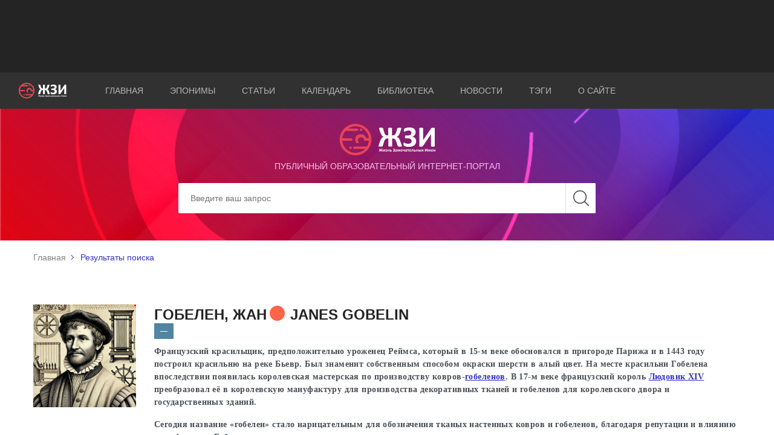

--- FILE ---
content_type: text/html; charset=utf-8
request_url: https://eponym.ru/Search/Person/68
body_size: 7255
content:

<!DOCTYPE html>
<html lang="ru" prefix="og: http://ogp.me/ns#">
<head>
    <meta charset="utf-8">
    <title>Гобелен, Жан</title>
    <meta name="author" content="Proga Software">
    <meta name="keywords" content="Гобелен,,Жан">
    <meta name="description" content="Французский красильщик,предположительно уроженец Реймса, который в15-м веке обосновался в пригороде Парижа и в 1443 году построил ...">
    <meta http-equiv="X-UA-Compatible" content="IE=edge">
    <meta name="viewport" content="width=device-width, initial-scale=1, maximum-scale=1">
    <meta property="og:site_name" content="ЖЗИ" />
    <meta property="og:title" content="Гобелен, Жан" />
    <meta property="og:type" />
    <meta property="og:url" />
    <meta property="og:image" />
    <meta property="og:description" content="Французский красильщик,предположительно уроженец Реймса, который в15-м веке обосновался в пригороде Парижа и в 1443 году построил ..." />
    <!-- Chrome, Firefox OS and Opera -->
    <meta name="theme-color" content="#000">
    <meta name="msapplication-navbutton-color" content="#000">
    <!-- iOS Safari -->
    <meta name="apple-mobile-web-app-status-bar-style" content="#000">
    <meta name="yandex-verification" content="a8b000d6aaf94f10" />
    <link rel="shortcut icon" href="/images/favicon/favicon.ico" type="image/x-icon">
    <link rel="apple-touch-icon" href="/images/favicon/apple-touch-icon.png">
    <link rel="apple-touch-icon" sizes="72x72" href="/images/favicon/apple-touch-icon-72x72.png">
    <link rel="apple-touch-icon" sizes="114x114" href="/images/favicon/apple-touch-icon-114x114.png">
    <link href="/Content/main.css" rel="preload" as="style" onload="this.rel='stylesheet'"/>
<link href="/Content/easy-autocomplete.css" rel="preload" as="style" onload="this.rel='stylesheet'"/>
<link href="/Content/site.css" rel="preload" as="style" onload="this.rel='stylesheet'"/>

    <link href="https://fonts.googleapis.com/css?family=Arimo:400,700|Pacifico&display=swap&subset=cyrillic-ext" rel="prefetch" as="style">
    <link rel="stylesheet" href="/Content/select2/select2.css">
    <script async src="https://pagead2.googlesyndication.com/pagead/js/adsbygoogle.js"></script>
</head>
<body>
    <div class="wrapper">
        <header class="header header_home">
            <div class="header_top">
                <div class="container">
                    <div class="banner">
                        <!-- Реклама На верх -->
                        <ins class="adsbygoogle"
                             style="display:block; height:100px;"
                             data-ad-client="ca-pub-3123937535658485"
                             data-ad-slot="9309475669"></ins>
                        <script defer>
                            (adsbygoogle = window.adsbygoogle || []).push({});
                        </script>
                    </div>
                </div>
            </div>
            <div class="header_middle">
                <div class="container-fluid">
                    <div class="row align-items-center">
                        <div class="col-md-1 col-6">
                            <a href="/">
                                <div class="logo header_logo">
                                    <img src="/images/logo.svg" alt="Жизнь замечательных имён">
                                </div>
                            </a>
                        </div>
                        <div class="col-md-11 col-6">
                            <nav class="nav header_nav">
                                <div class="burger">
                                    <span></span>
                                    <span></span>
                                    <span></span>
                                </div>
                                <ul class="list nav_list">
                                    <li class="list_item active"><a href="/">Главная</a></li>
                                    <li class="list_item"><a href="/Eponims">Эпонимы</a></li>
                                    <li class="list_item"><a href="/Article/AllArticles">Статьи</a></li>
                                    <li class="list_item"><a href="/Calendar/AllCalendarEvents">Календарь</a></li>
                                    <li class="list_item"><a href="/library">Библиотека</a></li>
                                    <li class="list_item"><a href="/News/AllNews">Новости</a></li>
                                    <li class="list_item"><a href="/Tags/AllTags">Тэги</a></li>
                                    <li class="list_item"><a href="/AboutUs">О сайте</a></li>
                                </ul>
                            </nav>
                        </div>
                    </div>
                </div>
            </div>
<div class="header_bottom">
    <div class="bg header_bg"></div>
    <div class="fg header_fg">
        <div class="container">
            <div class="header_content">
                <div class="heading header_heading">
                    <div class="header_img">
                        <a href="/">
                            <img src="/images/logo.svg" alt="Жизнь замечательных имён">
                        </a>
                    </div>
                    <h5>публичный образовательный интернет-портал</h5>
                </div>
                <form class="form header_form" action="/Search" id="MainSearch">
                    <div class="form_set">
                        <input class="form_control" type="search" placeholder="Введите ваш запрос" aria-label="Search" id="Data" name="Data">
                        <input type="submit" value="" class="btn btn_search">
                    </div>
                </form>
            </div>
        </div>
    </div>
</div>
        </header>
        

<div class="breadcrumbs">
    <div class="container">
        <ul class="list breadcrumbs_list">
            <li class="list_item"><a href="/">Главная</a></li>
                        <li class="list_item">Результаты поиска</li>
        </ul>
    </div>
</div>

<main class="search">
    <div class="search_content">
        <div class="container">

<div class="search_container">
    <div class="row">
        <div class="col-lg-2 offset-lg-0 col-md-4 offset-md-0 col-sm-8 offset-sm-2 col-12">
            <div class="search_image">
                <a href="/Person/68"><img src="/PersonImages/68/39QPO4OIYDF9AJC3LR9F05DEK.jpg" alt="Жан Гобелен, французский ремесленник, AI" title="Жан Гобелен, французский ремесленник, AI"></a>
            </div>
        </div>
        <div class="col-lg-10 col-md-8 ">
            <div class="row">
                <div class="col-lg-12 col-12">
                    <div class="search_title">
                        <a href="/Person/68">
                            <h2 class="disin">Гобелен, Жан</h2><span class="reddot"></span>
                        </a>
                            <a href="/Person/68">
                                <h2 class="disin">Janes Gobelin</h2>
                            </a>
                        
                    </div>
                </div>
                <div class="col-lg-12 col-12">
                    <div class="search_dates">
                        
                        <span>  —  </span>
                    </div>
                </div>
                <div class="col-lg-12">
                        <div class="ShortDescText">
                            <p>Французский красильщик,&nbsp;предположительно уроженец Реймса, который в&nbsp;15-м веке обосновался в пригороде Парижа и в 1443 году построил красильню на реке Бьевр. Был знаменит собственным способом окраски шерсти в алый цвет. На месте красильни Гобелена впоследствии появилась королевская мастерская по производству ковров-<a href="/Object/81">гобеленов</a>.&nbsp;В 17-м веке французский король <a href="/Person/599">Людовик XIV</a> преобразовал её в королевскую мануфактуру для производства декоративных тканей и гобеленов для королевского двора и государственных зданий.</p>

<p>Сегодня название &laquo;гобелен&raquo;&nbsp;стало нарицательным для обозначения тканых настенных ковров и гобеленов, благодаря репутации и влиянию мануфактуры Гобеленов.</p>

<p>&nbsp;</p>

<p><span style="color:#c0392b"><strong>Портрет не сохранился</strong></span></p>

                        </div>

                                    </div>
            </div>
        </div>
        <div class="col-12">
            <div class="search_info">
                <div class="search_desc ad1">
                    <span>Страны:</span>
                            <a href="/search/state/58">Франция</a>
                </div>
                <div class="search_tags ad2">

                </div>
            </div>
        </div>
    </div>
</div>

<div class="search_container">
    <div class="row align-items-start">
        <div class="col-lg-2 offset-lg-0 col-md-4 offset-md-0 col-sm-8 offset-sm-2 col-12">
            <div class="search_image">
                <a href="/Object/81">
                    <img src="/GaleryImages/7Y7BIWOZDLLPGYWNCYTRWUCBP.jpg" alt="Мануфактура Гобеленов сегодня" title="Мануфактура Гобеленов сегодня">
                </a>
            </div>
        </div>
        <div class="col-lg-10 col-md-8 ">
            <div class="row">
                <div class="col-lg-12 col-12">
                    <div class="search_title">
                        <a href="/Object/81">
                            <h2 class="disin">Гобелен</h2>
                        </a>
                                                <a class="rema" href="/Search/Object/81"><span class="eponbl">ЭПОНИМ</span></a>
                    </div>
                </div>
                
                <div class="col-12">
                        <div class="ShortDescText">
                            <p>Один из видов&nbsp;декоративно-прикладного искусства, односторонний безворсовый&nbsp;ковёр, размещаемый на стене, на котором вручную перекрёстным переплетением нитей выткана сюжетная либо&nbsp;орнаментальная композиция.</p>

<p>Свое название гобелены получили от семейства, родоначальником которого был <a href="/Person/68">Жилль Гоббелен</a>, прибывший&nbsp;из Реймса в Париж во время правления французского короля Франциска I. Он основал неподалеку от города, на ручье Бьевр (Biеvre), красильню для шерсти. В следующем столетии его наследники продолжали содержать это производство, прибавив в нему ещё и ткацкое ковровое производство из&nbsp;тех, какими славилась тогда Фландрия.</p>

<p>&nbsp;</p>

                        </div>
                                                                <div class="LongDescText">
                            <p>Гобелены, изящные изделия, которые служили для украшения стен и иногда для обивки роскошной мягкой мебели, начали изготавливать в Европе в конце Средних веков и в начале эпохи Возрождения. Первоначально производство тканных ковров освоили&nbsp;мастера-ткачи из Арраса, во Фландрии, из-за чего они сначала назывались&nbsp;appaccкими коврами или аррацци.&nbsp;В 16 столетии это ремесло процветало преимущественно в Брюсселе и, наконец, было доведено до высокой степени совершенства во Франции.</p>

<p><a href="/Person/599">Людовик XIV</a> купил парижскую мастерскую Гобеленов вместе с ковровым производством и создал, таким образом, &laquo;Королевскую гобеленовскую мануфактуру&raquo;. Ковры, производимые здесь, были очень дороги и шли почти исключительно на украшение королевских дворцов и на королевские подарки. Только в редких случаях они поступали в продажу.</p>

<p>Несмотря на значительность расходов, требовавшихся на содержание мануфактуры и не вознаграждавшихся никаким доходом, она продолжала существовать при всех сменявшихся с тех пор правительствах Франции и существует до настоящего времени, как художественное учреждение, составляющее гордость этой страны. В механическом отношении, техника производства&nbsp;гобеленов&nbsp;очень проста, но требует от мастера много терпения, опытности в художественных познаний.</p>

                        </div>
                                    <div class="search_action">
                    
                    <a href="javascript:void(0);">…</a>
                </div>
                </div>
            </div>
        </div>
        <div class="col-12">
            <div class="search_info">
                <div class="search_desc ad1">
                    <span>Категории:</span>
                        <a href="/search/Cathegory/2">Мода</a>
                </div>
                <div class="search_tags ad2">
                </div>
            </div>
        </div>
    </div>
</div>
        </div>
    </div>
    <div class="shared">
        <div class="container">
            <div class="shared_container">
                <div class="shared_tags">
                    <span style="font-weight:bold;color:#ff0000;">Для тех, кто хочет узнать больше</span>
                    
                </div>
                <div class="resources">
                    <div class="row">
                        <div class="col-sm-4 col-12">
                            <div class="resources_info">
                                <div class="resources_title">
                                    <h5 style="color:#274784;"><img src="/images/im1.jpg" class="iconisto" /> Статьи на сайте</h5>
                                </div>
                                <ul class="resources_list">
                                            <li class="list_item">
                                                <a href="/Article/161">
                                                    Где родились гобелены?
                                                </a>
                                            </li>
                                </ul>
                            </div>
                        </div>
                        <div class="col-sm-4 col-12">
                            <div class="resources_info">
                                <div class="resources_title">
                                    <h5 style="color:#ba1bb6;"><img src="/images/im2.jpg" class="iconisto" /> Ресурсы интернета</h5>
                                    <h5></h5>
                                </div>
                                <ul class="resources_list">
                                </ul>
                            </div>
                        </div>
                        <div class="col-sm-4 col-12">
                            <div class="resources_info">
                                <div class="resources_title">
                                    <h5 style="color:#ff6600;"><img src="/images/im3.jpg" class="iconisto" /> Библиотека</h5>
                                </div>
                                <ul class="resources_list">
                                </ul>
                            </div>
                        </div>
                    </div>
                </div>
            </div>
        </div>
    </div>
</main>

        <footer class="footer">
            <div class="container-fluid">
                <div class="footer_container">
                    <div class="row align-items-center">
                        <div class="col-lg-1 col-12">
                            <a href="/">
                                <div class="logo footer_logo">
                                    <img src="/images/footer_logo.svg" alt="Жизнь замечательных имен">
                                </div>
                            </a>
                        </div>
                        <div class="col-lg-8 col-12">
                            <nav class="nav footer_nav">
                                <ul class="list nav_list">
                                    <li class="list_item active"><a href="/">Главная</a></li>
                                    <li class="list_item"><a href="/Eponims">Эпонимы</a></li>
                                    <li class="list_item"><a href="/Article/AllArticles">Статьи</a></li>
                                    <li class="list_item"><a href="/Calendar/AllCalendarEvents">Календарь</a></li>
                                    <li class="list_item"><a href="/library">Библиотека</a></li>
                                    <li class="list_item"><a href="/News/AllNews">Новости</a></li>
                                    <li class="list_item"><a href="/AboutUs">О сайте</a></li>
                                </ul>
                            </nav>
                        </div>
                        <div class="col-lg-3 col-12">
                            <div class="copy">
                                <p>&copy; 2001-2026 ЖЗИ. All rights reserved </p>
                            </div>
                        </div>
                    </div>
                </div>
            </div>
            <div class="button_up">
                <span>наверх</span>
            </div>
        </footer>
    </div>
    <script type="text/javascript" src="/Scripts/jQuery-2.1.4.min.js"></script>
    <script type="text/javascript" src="/Scripts/jquery.easy-autocomplete.min.js"></script>
    <script src="/Scripts/img_box.min.js"></script>
    <script type="text/javascript" src="/Scripts/Global.js"></script>
    <script type="text/javascript" src="/Scripts/scripts.min.js"></script>
    <script type="text/javascript" src="/Scripts/common.js" async></script>
    <script type="text/javascript" src="/Scripts/LocalGlobalScript.js" defer></script>
    

    <script async src="https://www.googletagmanager.com/gtag/js?id=UA-147625920-2"></script>
    <script async>
        window.dataLayer = window.dataLayer || [];
        function gtag() { dataLayer.push(arguments); }
        gtag('js', new Date());

        gtag('config', 'UA-147625920-2');
    </script>
    <!-- Yandex.Metrika counter -->
    <script type="text/javascript" async>
        (function (m, e, t, r, i, k, a) {
            m[i] = m[i] || function () { (m[i].a = m[i].a || []).push(arguments) };
            m[i].l = 1 * new Date(); k = e.createElement(t), a = e.getElementsByTagName(t)[0], k.async = 1, k.src = r, a.parentNode.insertBefore(k, a)
        })
            (window, document, "script", "https://mc.yandex.ru/metrika/tag.js", "ym");

        ym(55506877, "init", {
            clickmap: true,
            trackLinks: true,
            accurateTrackBounce: true,
            webvisor: true
        });
    </script>
    <script async type="text/javascript" src="/Scripts/WbWorker.min.js"></script>
    <noscript><div><img src="https://mc.yandex.ru/watch/55506877" style="position:absolute; left:-9999px;" alt="" /></div></noscript>
    <!-- /Yandex.Metrika counter -->
</body>
</html>


--- FILE ---
content_type: text/html; charset=utf-8
request_url: https://www.google.com/recaptcha/api2/aframe
body_size: 268
content:
<!DOCTYPE HTML><html><head><meta http-equiv="content-type" content="text/html; charset=UTF-8"></head><body><script nonce="dPGbh1JeIx0pglYjUBpkQw">/** Anti-fraud and anti-abuse applications only. See google.com/recaptcha */ try{var clients={'sodar':'https://pagead2.googlesyndication.com/pagead/sodar?'};window.addEventListener("message",function(a){try{if(a.source===window.parent){var b=JSON.parse(a.data);var c=clients[b['id']];if(c){var d=document.createElement('img');d.src=c+b['params']+'&rc='+(localStorage.getItem("rc::a")?sessionStorage.getItem("rc::b"):"");window.document.body.appendChild(d);sessionStorage.setItem("rc::e",parseInt(sessionStorage.getItem("rc::e")||0)+1);localStorage.setItem("rc::h",'1768902894038');}}}catch(b){}});window.parent.postMessage("_grecaptcha_ready", "*");}catch(b){}</script></body></html>

--- FILE ---
content_type: text/css
request_url: https://eponym.ru/Content/site.css
body_size: 2008
content:
.cudo
{
    cursor:pointer;
    text-align:center;
    display:block;
    margin:0 auto;
    padding:10px;
    border:1px solid gray;
    border-radius:5px;
    color:#535050;
    width:250px;
    margin-bottom:5px;
}
.hid
{
    display:none;
}
.dblin a {
    text-decoration: none;
    color: #373333;
}
.dblin2 a {
    text-decoration: none;
    color: #373333;
}
.dblin {
    margin: 0 auto;
    padding: 5px;
    border: blue solid 1px;
    border-radius: 5px;
    width: 160px;
    margin-bottom: 10px;
    text-align: center;
}
.dblin2 {
    margin: 0 auto;
    padding: 5px;
    border: blue solid 1px;
    border-radius: 5px;
    width: 160px;
    margin-bottom: 10px;
    margin-top: 10px;
    text-align: center;
}
.inmid {
    margin: 0 auto;
}
.orderBlock {
    display: flex;
}
.verfl {
    display: flex;
    flex-direction: column;
    cursor:pointer;
    padding:5px;
}
.down_active {
    border-top: 10px solid red !important;
}
.up_active {
    border-bottom: 10px solid red !important;
}
.ord {
    color: #456BA6;
    font-weight: bold;
}
.adown {
    border-top: 0;
    border-top: 10px solid #456BA6;
    content: "";
}

.adown {
    display: inline-block;
    width: 0;
    height: 0;
    vertical-align: middle;
    border-top: 10px solid #456BA6;
    border-right: 5px solid transparent;
    border-left: 5px solid transparent;
    content: "";
}
.aup {
    border-top: 0;
    border-bottom: 10px solid #456BA6;
    content: "";
}

.aup {
    display: inline-block;
    width: 0;
    height: 0;
    vertical-align: middle;
    border-bottom: 10px solid #456BA6;
    border-right: 5px solid transparent;
    border-left: 5px solid transparent;
    content: "";
}


.hdline {
    font-size: 18px;
    padding-bottom: 10px;
    display: inline-block;
    color: #535050;
}
.vlob
{
    position:relative;
}
.err-msg {
    color: red;
    position:absolute;
    top:0px;
    right:16px;
}
.npdl {
    padding-left: 0px !important;
}
.l1 h5 {
    font-family: Arimo,sans-serif !important;
    font-size: 14px !important;
    text-decoration: none !important;
    color: #000 !important;
    cursor:pointer;
}
.l1 h4 {
    font-family: Arimo,sans-serif !important;
    font-size: 13px !important;
    text-decoration: none !important;
    color: #000 !important;
    cursor: pointer;
}
.l1 img {
    text-decoration: none !important;
    cursor: pointer;
}
.l1 p {
    color: #828282;
    line-height: 1.5;
    text-decoration: none !important;
    cursor: pointer;
}
.TagsDiv
{
    width:100%;
    margin-top:5px;
}
.TagsLink
{

}
.TagsSpan {
    background-color: #1a8d34 !important;
}
.TagStr
{
    font-size:24px;
    text-decoration:underline;
    color:#000;
}
.MonthSelectorContainer {
    width: 100%;
    text-align: center;
    margin-bottom: 10px;
}
.MonthSelectorContainer .monthBox {
    width: 30px;
    height:30px;
    line-height:30px;
    background-color:#808080;
    text-align: center;
    margin:0 auto;
    vertical-align:middle;
    color:#fff;
    display:inline-block;
    cursor:pointer;
    margin-top:3px;
}
.MonthSelectorContainer .selected {
    background-color: #307a46;
}
.nec
{
    padding:0px 50px 50px 50px;;
}
.LinkLetter {
    font-size: 50px !important;
    color: #242424;
    text-decoration: none;
}
.post_text img {
    object-fit: cover;
}

.FirstImage
{
    max-height:300px;
}

.Fwidth
{
    width:100%;
    margin-top:5px;
}
.mrgrt5
{
    margin-right:5px;
}
.card_img img {
    height: 250px;
    object-fit: cover;
}
.home_card_img img {
    height: 250px;
    object-fit: cover;
}

.smallerText {
    font-size: 25px !important;
}
@media only screen and (max-width: 768px) {


    .card_img img {
        height: 183px;
        object-fit: cover;
    }
    .home_card_img img {
        max-height: 250px;
        width: 100%;
        object-fit: contain;
    }
}



.nimage {
    max-height: 153px;
    object-fit: cover;
}
.ad1 {
    display: block;
    width: 17%;
    float: left
}
.ad2 {
    display: block;
    width: 83%;
    float: left
}

@media only screen and (max-width: 768px) {
    .ad1 {
        width: 100%;
    }
    .nimage {
        min-height: 153px;
        object-fit: cover;
    }
}
.easy-autocomplete
{
    width:100%;
}
.ya-share2__container_size_m .ya-share2__icon {
    width: 30px !important;
    height: 30px !important;
}
.reddot {
    height: 25px;
    width: 25px;
    background-color: #ff6549 !important;
    border-radius: 50%;
    display: inline-block;
    margin: 0px 5px 0px 5px;
    position: relative;
    top: 2px;
}
.sbg1
{
    background-color:#5085a4 !important;
}
.sbg2 {
    background-color: #f0717a !important;
}
.sbg3 {
    background-color: #307a46 !important;
}
.rema {
    text-decoration: none;
}
.disin
{
    display:inline-block;
}
.eponbl {
    display: inline-block !important;
    border: 1px solid #2c34c7 !important;
    padding: 10px !important;
    color: #2c34c7 !important;
    position: relative !important;
    top: -4px !important;
    margin-left: 10px !important;
    background-color: #fff !important;
    text-align: center;
}
.eponbl:hover {
    display: inline-block;
    border: 1px solid #2c34c7;
    padding: 10px;
    color: #fff;
    background-color: #2c34c7;
    cursor: pointer;
}
.eponblnmrgl {
    margin-left: 0px !important;
    top: 0px !important;
}
    .bordown {
        border-bottom: 1px solid rgba(0,0,0,.3);
    }
.mrgd5
{
    margin-bottom:5px;
}
.mrgt20 {
    margin-top: 20px;
}
.iconisto {
    height: 20px;
    position: relative;
    top: -5px;
}
@media (max-width:992px) {
    .reddot {
        display: none !important;
    }
    .eponbl {
        display: block;
        width:95px;
        border: 1px solid #2c34c7;
        padding: 10px;
        color: #2c34c7;
        margin:10px 0px 10px 0px;
    }
    .search_desc {
        display: block;
        width: 100%;
    }
    .search_tags {
        display: block;
        width: 100%;
        margin-left:0px;
    }
    .search_tags a {
        margin-left: 0px;
    }
    .LongDescTextViz img{
        width:98% !important;
        height:auto !important;
        object-fit:contain !important;
        border:2px solid #808080 !important;
    }
    .LongDescTextViz div {
        width: 98% !important;
        height: auto !important;
        margin-left:0px !important;
    }

}
.ya-share2__icon
{
    background-position:2px;
}
